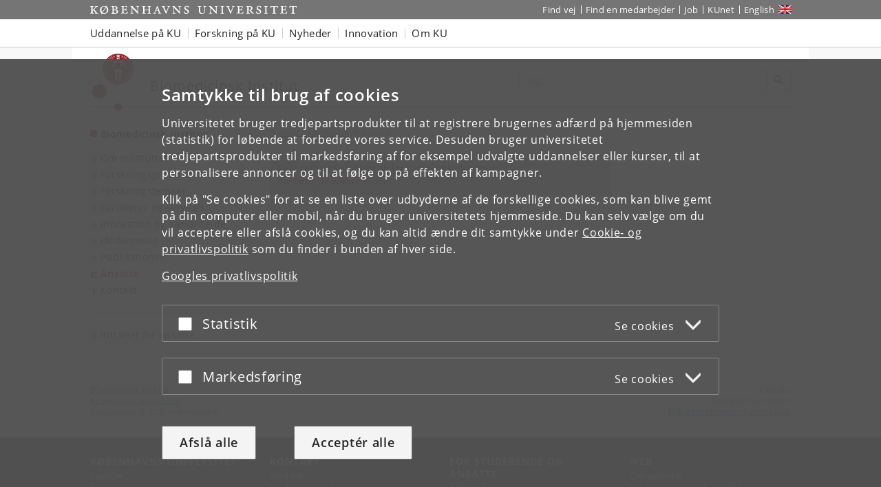

--- FILE ---
content_type: application/javascript; charset=utf-8
request_url: https://cdn.jsdelivr.net/gh/ku-kom/bootstrap@ad625490ca3061d33a2f96528e00601e227f5e45/docs/assets/js/mmenu/hammer.min.js
body_size: 6754
content:
/*! Hammer.JS - v2.0.8 - 2016-04-23
 * http://hammerjs.github.io/
 *
 * Copyright (c) 2016 Jorik Tangelder;
 * Licensed under the MIT license */
!function(a,b,c,d){"use strict";function e(a,b,c){return setTimeout(j(a,c),b)}function f(a,b,c){return Array.isArray(a)?(g(a,c[b],c),!0):!1}function g(a,b,c){var e;if(a)if(a.forEach)a.forEach(b,c);else if(a.length!==d)for(e=0;e<a.length;)b.call(c,a[e],e,a),e++;else for(e in a)a.hasOwnProperty(e)&&b.call(c,a[e],e,a)}function h(b,c,d){var e="DEPRECATED METHOD: "+c+"\n"+d+" AT \n";return function(){var c=new Error("get-stack-trace"),d=c&&c.stack?c.stack.replace(/^[^\(]+?[\n$]/gm,"").replace(/^\s+at\s+/gm,"").replace(/^Object.<anonymous>\s*\(/gm,"{anonymous}()@"):"Unknown Stack Trace",f=a.console&&(a.console.warn||a.console.log);return f&&f.call(a.console,e,d),b.apply(this,arguments)}}function i(a,b,c){var d,e=b.prototype;d=a.prototype=Object.create(e),d.constructor=a,d._super=e,c&&la(d,c)}function j(a,b){return function(){return a.apply(b,arguments)}}function k(a,b){return typeof a==oa?a.apply(b?b[0]||d:d,b):a}function l(a,b){return a===d?b:a}function m(a,b,c){g(q(b),function(b){a.addEventListener(b,c,!1)})}function n(a,b,c){g(q(b),function(b){a.removeEventListener(b,c,!1)})}function o(a,b){for(;a;){if(a==b)return!0;a=a.parentNode}return!1}function p(a,b){return a.indexOf(b)>-1}function q(a){return a.trim().split(/\s+/g)}function r(a,b,c){if(a.indexOf&&!c)return a.indexOf(b);for(var d=0;d<a.length;){if(c&&a[d][c]==b||!c&&a[d]===b)return d;d++}return-1}function s(a){return Array.prototype.slice.call(a,0)}function t(a,b,c){for(var d=[],e=[],f=0;f<a.length;){var g=b?a[f][b]:a[f];r(e,g)<0&&d.push(a[f]),e[f]=g,f++}return c&&(d=b?d.sort(function(a,c){return a[b]>c[b]}):d.sort()),d}function u(a,b){for(var c,e,f=b[0].toUpperCase()+b.slice(1),g=0;g<ma.length;){if(c=ma[g],e=c?c+f:b,e in a)return e;g++}return d}function v(){return ua++}function w(b){var c=b.ownerDocument||b;return c.defaultView||c.parentWindow||a}function x(a,b){var c=this;this.manager=a,this.callback=b,this.element=a.element,this.target=a.options.inputTarget,this.domHandler=function(b){k(a.options.enable,[a])&&c.handler(b)},this.init()}function y(a){var b,c=a.options.inputClass;return new(b=c?c:xa?M:ya?P:wa?R:L)(a,z)}function z(a,b,c){var d=c.pointers.length,e=c.changedPointers.length,f=b&Ea&&d-e===0,g=b&(Ga|Ha)&&d-e===0;c.isFirst=!!f,c.isFinal=!!g,f&&(a.session={}),c.eventType=b,A(a,c),a.emit("hammer.input",c),a.recognize(c),a.session.prevInput=c}function A(a,b){var c=a.session,d=b.pointers,e=d.length;c.firstInput||(c.firstInput=D(b)),e>1&&!c.firstMultiple?c.firstMultiple=D(b):1===e&&(c.firstMultiple=!1);var f=c.firstInput,g=c.firstMultiple,h=g?g.center:f.center,i=b.center=E(d);b.timeStamp=ra(),b.deltaTime=b.timeStamp-f.timeStamp,b.angle=I(h,i),b.distance=H(h,i),B(c,b),b.offsetDirection=G(b.deltaX,b.deltaY);var j=F(b.deltaTime,b.deltaX,b.deltaY);b.overallVelocityX=j.x,b.overallVelocityY=j.y,b.overallVelocity=qa(j.x)>qa(j.y)?j.x:j.y,b.scale=g?K(g.pointers,d):1,b.rotation=g?J(g.pointers,d):0,b.maxPointers=c.prevInput?b.pointers.length>c.prevInput.maxPointers?b.pointers.length:c.prevInput.maxPointers:b.pointers.length,C(c,b);var k=a.element;o(b.srcEvent.target,k)&&(k=b.srcEvent.target),b.target=k}function B(a,b){var c=b.center,d=a.offsetDelta||{},e=a.prevDelta||{},f=a.prevInput||{};b.eventType!==Ea&&f.eventType!==Ga||(e=a.prevDelta={x:f.deltaX||0,y:f.deltaY||0},d=a.offsetDelta={x:c.x,y:c.y}),b.deltaX=e.x+(c.x-d.x),b.deltaY=e.y+(c.y-d.y)}function C(a,b){var c,e,f,g,h=a.lastInterval||b,i=b.timeStamp-h.timeStamp;if(b.eventType!=Ha&&(i>Da||h.velocity===d)){var j=b.deltaX-h.deltaX,k=b.deltaY-h.deltaY,l=F(i,j,k);e=l.x,f=l.y,c=qa(l.x)>qa(l.y)?l.x:l.y,g=G(j,k),a.lastInterval=b}else c=h.velocity,e=h.velocityX,f=h.velocityY,g=h.direction;b.velocity=c,b.velocityX=e,b.velocityY=f,b.direction=g}function D(a){for(var b=[],c=0;c<a.pointers.length;)b[c]={clientX:pa(a.pointers[c].clientX),clientY:pa(a.pointers[c].clientY)},c++;return{timeStamp:ra(),pointers:b,center:E(b),deltaX:a.deltaX,deltaY:a.deltaY}}function E(a){var b=a.length;if(1===b)return{x:pa(a[0].clientX),y:pa(a[0].clientY)};for(var c=0,d=0,e=0;b>e;)c+=a[e].clientX,d+=a[e].clientY,e++;return{x:pa(c/b),y:pa(d/b)}}function F(a,b,c){return{x:b/a||0,y:c/a||0}}function G(a,b){return a===b?Ia:qa(a)>=qa(b)?0>a?Ja:Ka:0>b?La:Ma}function H(a,b,c){c||(c=Qa);var d=b[c[0]]-a[c[0]],e=b[c[1]]-a[c[1]];return Math.sqrt(d*d+e*e)}function I(a,b,c){c||(c=Qa);var d=b[c[0]]-a[c[0]],e=b[c[1]]-a[c[1]];return 180*Math.atan2(e,d)/Math.PI}function J(a,b){return I(b[1],b[0],Ra)+I(a[1],a[0],Ra)}function K(a,b){return H(b[0],b[1],Ra)/H(a[0],a[1],Ra)}function L(){this.evEl=Ta,this.evWin=Ua,this.pressed=!1,x.apply(this,arguments)}function M(){this.evEl=Xa,this.evWin=Ya,x.apply(this,arguments),this.store=this.manager.session.pointerEvents=[]}function N(){this.evTarget=$a,this.evWin=_a,this.started=!1,x.apply(this,arguments)}function O(a,b){var c=s(a.touches),d=s(a.changedTouches);return b&(Ga|Ha)&&(c=t(c.concat(d),"identifier",!0)),[c,d]}function P(){this.evTarget=bb,this.targetIds={},x.apply(this,arguments)}function Q(a,b){var c=s(a.touches),d=this.targetIds;if(b&(Ea|Fa)&&1===c.length)return d[c[0].identifier]=!0,[c,c];var e,f,g=s(a.changedTouches),h=[],i=this.target;if(f=c.filter(function(a){return o(a.target,i)}),b===Ea)for(e=0;e<f.length;)d[f[e].identifier]=!0,e++;for(e=0;e<g.length;)d[g[e].identifier]&&h.push(g[e]),b&(Ga|Ha)&&delete d[g[e].identifier],e++;return h.length?[t(f.concat(h),"identifier",!0),h]:void 0}function R(){x.apply(this,arguments);var a=j(this.handler,this);this.touch=new P(this.manager,a),this.mouse=new L(this.manager,a),this.primaryTouch=null,this.lastTouches=[]}function S(a,b){a&Ea?(this.primaryTouch=b.changedPointers[0].identifier,T.call(this,b)):a&(Ga|Ha)&&T.call(this,b)}function T(a){var b=a.changedPointers[0];if(b.identifier===this.primaryTouch){var c={x:b.clientX,y:b.clientY};this.lastTouches.push(c);var d=this.lastTouches,e=function(){var a=d.indexOf(c);a>-1&&d.splice(a,1)};setTimeout(e,cb)}}function U(a){for(var b=a.srcEvent.clientX,c=a.srcEvent.clientY,d=0;d<this.lastTouches.length;d++){var e=this.lastTouches[d],f=Math.abs(b-e.x),g=Math.abs(c-e.y);if(db>=f&&db>=g)return!0}return!1}function V(a,b){this.manager=a,this.set(b)}function W(a){if(p(a,jb))return jb;var b=p(a,kb),c=p(a,lb);return b&&c?jb:b||c?b?kb:lb:p(a,ib)?ib:hb}function X(){if(!fb)return!1;var b={},c=a.CSS&&a.CSS.supports;return["auto","manipulation","pan-y","pan-x","pan-x pan-y","none"].forEach(function(d){b[d]=c?a.CSS.supports("touch-action",d):!0}),b}function Y(a){this.options=la({},this.defaults,a||{}),this.id=v(),this.manager=null,this.options.enable=l(this.options.enable,!0),this.state=nb,this.simultaneous={},this.requireFail=[]}function Z(a){return a&sb?"cancel":a&qb?"end":a&pb?"move":a&ob?"start":""}function $(a){return a==Ma?"down":a==La?"up":a==Ja?"left":a==Ka?"right":""}function _(a,b){var c=b.manager;return c?c.get(a):a}function aa(){Y.apply(this,arguments)}function ba(){aa.apply(this,arguments),this.pX=null,this.pY=null}function ca(){aa.apply(this,arguments)}function da(){Y.apply(this,arguments),this._timer=null,this._input=null}function ea(){aa.apply(this,arguments)}function fa(){aa.apply(this,arguments)}function ga(){Y.apply(this,arguments),this.pTime=!1,this.pCenter=!1,this._timer=null,this._input=null,this.count=0}function ha(a,b){return b=b||{},b.recognizers=l(b.recognizers,ha.defaults.preset),new ia(a,b)}function ia(a,b){this.options=la({},ha.defaults,b||{}),this.options.inputTarget=this.options.inputTarget||a,this.handlers={},this.session={},this.recognizers=[],this.oldCssProps={},this.element=a,this.input=y(this),this.touchAction=new V(this,this.options.touchAction),ja(this,!0),g(this.options.recognizers,function(a){var b=this.add(new a[0](a[1]));a[2]&&b.recognizeWith(a[2]),a[3]&&b.requireFailure(a[3])},this)}function ja(a,b){var c=a.element;if(c.style){var d;g(a.options.cssProps,function(e,f){d=u(c.style,f),b?(a.oldCssProps[d]=c.style[d],c.style[d]=e):c.style[d]=a.oldCssProps[d]||""}),b||(a.oldCssProps={})}}function ka(a,c){var d=b.createEvent("Event");d.initEvent(a,!0,!0),d.gesture=c,c.target.dispatchEvent(d)}var la,ma=["","webkit","Moz","MS","ms","o"],na=b.createElement("div"),oa="function",pa=Math.round,qa=Math.abs,ra=Date.now;la="function"!=typeof Object.assign?function(a){if(a===d||null===a)throw new TypeError("Cannot convert undefined or null to object");for(var b=Object(a),c=1;c<arguments.length;c++){var e=arguments[c];if(e!==d&&null!==e)for(var f in e)e.hasOwnProperty(f)&&(b[f]=e[f])}return b}:Object.assign;var sa=h(function(a,b,c){for(var e=Object.keys(b),f=0;f<e.length;)(!c||c&&a[e[f]]===d)&&(a[e[f]]=b[e[f]]),f++;return a},"extend","Use `assign`."),ta=h(function(a,b){return sa(a,b,!0)},"merge","Use `assign`."),ua=1,va=/mobile|tablet|ip(ad|hone|od)|android/i,wa="ontouchstart"in a,xa=u(a,"PointerEvent")!==d,ya=wa&&va.test(navigator.userAgent),za="touch",Aa="pen",Ba="mouse",Ca="kinect",Da=25,Ea=1,Fa=2,Ga=4,Ha=8,Ia=1,Ja=2,Ka=4,La=8,Ma=16,Na=Ja|Ka,Oa=La|Ma,Pa=Na|Oa,Qa=["x","y"],Ra=["clientX","clientY"];x.prototype={handler:function(){},init:function(){this.evEl&&m(this.element,this.evEl,this.domHandler),this.evTarget&&m(this.target,this.evTarget,this.domHandler),this.evWin&&m(w(this.element),this.evWin,this.domHandler)},destroy:function(){this.evEl&&n(this.element,this.evEl,this.domHandler),this.evTarget&&n(this.target,this.evTarget,this.domHandler),this.evWin&&n(w(this.element),this.evWin,this.domHandler)}};var Sa={mousedown:Ea,mousemove:Fa,mouseup:Ga},Ta="mousedown",Ua="mousemove mouseup";i(L,x,{handler:function(a){var b=Sa[a.type];b&Ea&&0===a.button&&(this.pressed=!0),b&Fa&&1!==a.which&&(b=Ga),this.pressed&&(b&Ga&&(this.pressed=!1),this.callback(this.manager,b,{pointers:[a],changedPointers:[a],pointerType:Ba,srcEvent:a}))}});var Va={pointerdown:Ea,pointermove:Fa,pointerup:Ga,pointercancel:Ha,pointerout:Ha},Wa={2:za,3:Aa,4:Ba,5:Ca},Xa="pointerdown",Ya="pointermove pointerup pointercancel";a.MSPointerEvent&&!a.PointerEvent&&(Xa="MSPointerDown",Ya="MSPointerMove MSPointerUp MSPointerCancel"),i(M,x,{handler:function(a){var b=this.store,c=!1,d=a.type.toLowerCase().replace("ms",""),e=Va[d],f=Wa[a.pointerType]||a.pointerType,g=f==za,h=r(b,a.pointerId,"pointerId");e&Ea&&(0===a.button||g)?0>h&&(b.push(a),h=b.length-1):e&(Ga|Ha)&&(c=!0),0>h||(b[h]=a,this.callback(this.manager,e,{pointers:b,changedPointers:[a],pointerType:f,srcEvent:a}),c&&b.splice(h,1))}});var Za={touchstart:Ea,touchmove:Fa,touchend:Ga,touchcancel:Ha},$a="touchstart",_a="touchstart touchmove touchend touchcancel";i(N,x,{handler:function(a){var b=Za[a.type];if(b===Ea&&(this.started=!0),this.started){var c=O.call(this,a,b);b&(Ga|Ha)&&c[0].length-c[1].length===0&&(this.started=!1),this.callback(this.manager,b,{pointers:c[0],changedPointers:c[1],pointerType:za,srcEvent:a})}}});var ab={touchstart:Ea,touchmove:Fa,touchend:Ga,touchcancel:Ha},bb="touchstart touchmove touchend touchcancel";i(P,x,{handler:function(a){var b=ab[a.type],c=Q.call(this,a,b);c&&this.callback(this.manager,b,{pointers:c[0],changedPointers:c[1],pointerType:za,srcEvent:a})}});var cb=2500,db=25;i(R,x,{handler:function(a,b,c){var d=c.pointerType==za,e=c.pointerType==Ba;if(!(e&&c.sourceCapabilities&&c.sourceCapabilities.firesTouchEvents)){if(d)S.call(this,b,c);else if(e&&U.call(this,c))return;this.callback(a,b,c)}},destroy:function(){this.touch.destroy(),this.mouse.destroy()}});var eb=u(na.style,"touchAction"),fb=eb!==d,gb="compute",hb="auto",ib="manipulation",jb="none",kb="pan-x",lb="pan-y",mb=X();V.prototype={set:function(a){a==gb&&(a=this.compute()),fb&&this.manager.element.style&&mb[a]&&(this.manager.element.style[eb]=a),this.actions=a.toLowerCase().trim()},update:function(){this.set(this.manager.options.touchAction)},compute:function(){var a=[];return g(this.manager.recognizers,function(b){k(b.options.enable,[b])&&(a=a.concat(b.getTouchAction()))}),W(a.join(" "))},preventDefaults:function(a){var b=a.srcEvent,c=a.offsetDirection;if(this.manager.session.prevented)return void b.preventDefault();var d=this.actions,e=p(d,jb)&&!mb[jb],f=p(d,lb)&&!mb[lb],g=p(d,kb)&&!mb[kb];if(e){var h=1===a.pointers.length,i=a.distance<2,j=a.deltaTime<250;if(h&&i&&j)return}return g&&f?void 0:e||f&&c&Na||g&&c&Oa?this.preventSrc(b):void 0},preventSrc:function(a){this.manager.session.prevented=!0,a.preventDefault()}};var nb=1,ob=2,pb=4,qb=8,rb=qb,sb=16,tb=32;Y.prototype={defaults:{},set:function(a){return la(this.options,a),this.manager&&this.manager.touchAction.update(),this},recognizeWith:function(a){if(f(a,"recognizeWith",this))return this;var b=this.simultaneous;return a=_(a,this),b[a.id]||(b[a.id]=a,a.recognizeWith(this)),this},dropRecognizeWith:function(a){return f(a,"dropRecognizeWith",this)?this:(a=_(a,this),delete this.simultaneous[a.id],this)},requireFailure:function(a){if(f(a,"requireFailure",this))return this;var b=this.requireFail;return a=_(a,this),-1===r(b,a)&&(b.push(a),a.requireFailure(this)),this},dropRequireFailure:function(a){if(f(a,"dropRequireFailure",this))return this;a=_(a,this);var b=r(this.requireFail,a);return b>-1&&this.requireFail.splice(b,1),this},hasRequireFailures:function(){return this.requireFail.length>0},canRecognizeWith:function(a){return!!this.simultaneous[a.id]},emit:function(a){function b(b){c.manager.emit(b,a)}var c=this,d=this.state;qb>d&&b(c.options.event+Z(d)),b(c.options.event),a.additionalEvent&&b(a.additionalEvent),d>=qb&&b(c.options.event+Z(d))},tryEmit:function(a){return this.canEmit()?this.emit(a):void(this.state=tb)},canEmit:function(){for(var a=0;a<this.requireFail.length;){if(!(this.requireFail[a].state&(tb|nb)))return!1;a++}return!0},recognize:function(a){var b=la({},a);return k(this.options.enable,[this,b])?(this.state&(rb|sb|tb)&&(this.state=nb),this.state=this.process(b),void(this.state&(ob|pb|qb|sb)&&this.tryEmit(b))):(this.reset(),void(this.state=tb))},process:function(a){},getTouchAction:function(){},reset:function(){}},i(aa,Y,{defaults:{pointers:1},attrTest:function(a){var b=this.options.pointers;return 0===b||a.pointers.length===b},process:function(a){var b=this.state,c=a.eventType,d=b&(ob|pb),e=this.attrTest(a);return d&&(c&Ha||!e)?b|sb:d||e?c&Ga?b|qb:b&ob?b|pb:ob:tb}}),i(ba,aa,{defaults:{event:"pan",threshold:10,pointers:1,direction:Pa},getTouchAction:function(){var a=this.options.direction,b=[];return a&Na&&b.push(lb),a&Oa&&b.push(kb),b},directionTest:function(a){var b=this.options,c=!0,d=a.distance,e=a.direction,f=a.deltaX,g=a.deltaY;return e&b.direction||(b.direction&Na?(e=0===f?Ia:0>f?Ja:Ka,c=f!=this.pX,d=Math.abs(a.deltaX)):(e=0===g?Ia:0>g?La:Ma,c=g!=this.pY,d=Math.abs(a.deltaY))),a.direction=e,c&&d>b.threshold&&e&b.direction},attrTest:function(a){return aa.prototype.attrTest.call(this,a)&&(this.state&ob||!(this.state&ob)&&this.directionTest(a))},emit:function(a){this.pX=a.deltaX,this.pY=a.deltaY;var b=$(a.direction);b&&(a.additionalEvent=this.options.event+b),this._super.emit.call(this,a)}}),i(ca,aa,{defaults:{event:"pinch",threshold:0,pointers:2},getTouchAction:function(){return[jb]},attrTest:function(a){return this._super.attrTest.call(this,a)&&(Math.abs(a.scale-1)>this.options.threshold||this.state&ob)},emit:function(a){if(1!==a.scale){var b=a.scale<1?"in":"out";a.additionalEvent=this.options.event+b}this._super.emit.call(this,a)}}),i(da,Y,{defaults:{event:"press",pointers:1,time:251,threshold:9},getTouchAction:function(){return[hb]},process:function(a){var b=this.options,c=a.pointers.length===b.pointers,d=a.distance<b.threshold,f=a.deltaTime>b.time;if(this._input=a,!d||!c||a.eventType&(Ga|Ha)&&!f)this.reset();else if(a.eventType&Ea)this.reset(),this._timer=e(function(){this.state=rb,this.tryEmit()},b.time,this);else if(a.eventType&Ga)return rb;return tb},reset:function(){clearTimeout(this._timer)},emit:function(a){this.state===rb&&(a&&a.eventType&Ga?this.manager.emit(this.options.event+"up",a):(this._input.timeStamp=ra(),this.manager.emit(this.options.event,this._input)))}}),i(ea,aa,{defaults:{event:"rotate",threshold:0,pointers:2},getTouchAction:function(){return[jb]},attrTest:function(a){return this._super.attrTest.call(this,a)&&(Math.abs(a.rotation)>this.options.threshold||this.state&ob)}}),i(fa,aa,{defaults:{event:"swipe",threshold:10,velocity:.3,direction:Na|Oa,pointers:1},getTouchAction:function(){return ba.prototype.getTouchAction.call(this)},attrTest:function(a){var b,c=this.options.direction;return c&(Na|Oa)?b=a.overallVelocity:c&Na?b=a.overallVelocityX:c&Oa&&(b=a.overallVelocityY),this._super.attrTest.call(this,a)&&c&a.offsetDirection&&a.distance>this.options.threshold&&a.maxPointers==this.options.pointers&&qa(b)>this.options.velocity&&a.eventType&Ga},emit:function(a){var b=$(a.offsetDirection);b&&this.manager.emit(this.options.event+b,a),this.manager.emit(this.options.event,a)}}),i(ga,Y,{defaults:{event:"tap",pointers:1,taps:1,interval:300,time:250,threshold:9,posThreshold:10},getTouchAction:function(){return[ib]},process:function(a){var b=this.options,c=a.pointers.length===b.pointers,d=a.distance<b.threshold,f=a.deltaTime<b.time;if(this.reset(),a.eventType&Ea&&0===this.count)return this.failTimeout();if(d&&f&&c){if(a.eventType!=Ga)return this.failTimeout();var g=this.pTime?a.timeStamp-this.pTime<b.interval:!0,h=!this.pCenter||H(this.pCenter,a.center)<b.posThreshold;this.pTime=a.timeStamp,this.pCenter=a.center,h&&g?this.count+=1:this.count=1,this._input=a;var i=this.count%b.taps;if(0===i)return this.hasRequireFailures()?(this._timer=e(function(){this.state=rb,this.tryEmit()},b.interval,this),ob):rb}return tb},failTimeout:function(){return this._timer=e(function(){this.state=tb},this.options.interval,this),tb},reset:function(){clearTimeout(this._timer)},emit:function(){this.state==rb&&(this._input.tapCount=this.count,this.manager.emit(this.options.event,this._input))}}),ha.VERSION="2.0.8",ha.defaults={domEvents:!1,touchAction:gb,enable:!0,inputTarget:null,inputClass:null,preset:[[ea,{enable:!1}],[ca,{enable:!1},["rotate"]],[fa,{direction:Na}],[ba,{direction:Na},["swipe"]],[ga],[ga,{event:"doubletap",taps:2},["tap"]],[da]],cssProps:{userSelect:"none",touchSelect:"none",touchCallout:"none",contentZooming:"none",userDrag:"none",tapHighlightColor:"rgba(0,0,0,0)"}};var ub=1,vb=2;ia.prototype={set:function(a){return la(this.options,a),a.touchAction&&this.touchAction.update(),a.inputTarget&&(this.input.destroy(),this.input.target=a.inputTarget,this.input.init()),this},stop:function(a){this.session.stopped=a?vb:ub},recognize:function(a){var b=this.session;if(!b.stopped){this.touchAction.preventDefaults(a);var c,d=this.recognizers,e=b.curRecognizer;(!e||e&&e.state&rb)&&(e=b.curRecognizer=null);for(var f=0;f<d.length;)c=d[f],b.stopped===vb||e&&c!=e&&!c.canRecognizeWith(e)?c.reset():c.recognize(a),!e&&c.state&(ob|pb|qb)&&(e=b.curRecognizer=c),f++}},get:function(a){if(a instanceof Y)return a;for(var b=this.recognizers,c=0;c<b.length;c++)if(b[c].options.event==a)return b[c];return null},add:function(a){if(f(a,"add",this))return this;var b=this.get(a.options.event);return b&&this.remove(b),this.recognizers.push(a),a.manager=this,this.touchAction.update(),a},remove:function(a){if(f(a,"remove",this))return this;if(a=this.get(a)){var b=this.recognizers,c=r(b,a);-1!==c&&(b.splice(c,1),this.touchAction.update())}return this},on:function(a,b){if(a!==d&&b!==d){var c=this.handlers;return g(q(a),function(a){c[a]=c[a]||[],c[a].push(b)}),this}},off:function(a,b){if(a!==d){var c=this.handlers;return g(q(a),function(a){b?c[a]&&c[a].splice(r(c[a],b),1):delete c[a]}),this}},emit:function(a,b){this.options.domEvents&&ka(a,b);var c=this.handlers[a]&&this.handlers[a].slice();if(c&&c.length){b.type=a,b.preventDefault=function(){b.srcEvent.preventDefault()};for(var d=0;d<c.length;)c[d](b),d++}},destroy:function(){this.element&&ja(this,!1),this.handlers={},this.session={},this.input.destroy(),this.element=null}},la(ha,{INPUT_START:Ea,INPUT_MOVE:Fa,INPUT_END:Ga,INPUT_CANCEL:Ha,STATE_POSSIBLE:nb,STATE_BEGAN:ob,STATE_CHANGED:pb,STATE_ENDED:qb,STATE_RECOGNIZED:rb,STATE_CANCELLED:sb,STATE_FAILED:tb,DIRECTION_NONE:Ia,DIRECTION_LEFT:Ja,DIRECTION_RIGHT:Ka,DIRECTION_UP:La,DIRECTION_DOWN:Ma,DIRECTION_HORIZONTAL:Na,DIRECTION_VERTICAL:Oa,DIRECTION_ALL:Pa,Manager:ia,Input:x,TouchAction:V,TouchInput:P,MouseInput:L,PointerEventInput:M,TouchMouseInput:R,SingleTouchInput:N,Recognizer:Y,AttrRecognizer:aa,Tap:ga,Pan:ba,Swipe:fa,Pinch:ca,Rotate:ea,Press:da,on:m,off:n,each:g,merge:ta,extend:sa,assign:la,inherit:i,bindFn:j,prefixed:u});var wb="undefined"!=typeof a?a:"undefined"!=typeof self?self:{};wb.Hammer=ha,"function"==typeof define&&define.amd?define(function(){return ha}):"undefined"!=typeof module&&module.exports?module.exports=ha:a[c]=ha}(window,document,"Hammer");
